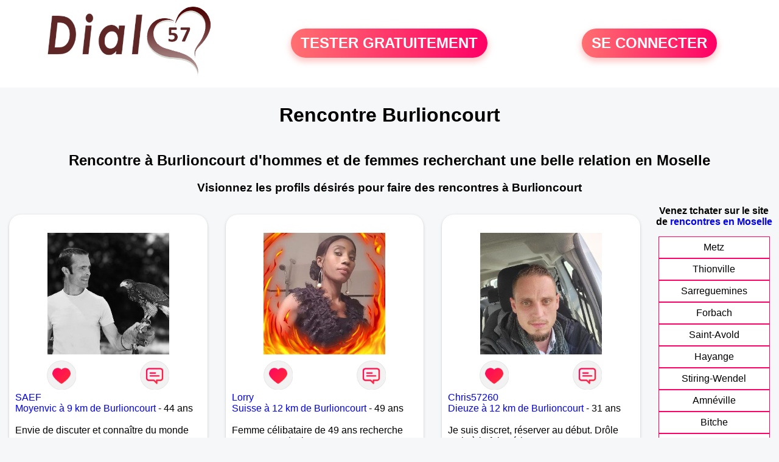

--- FILE ---
content_type: text/html; charset=UTF-8
request_url: https://www.dial57.fr/rencontres-burlioncourt
body_size: 7377
content:
<!-- corps-dial-regional -->
<!DOCTYPE html>
<html lang="fr">
<head>
<title>Rencontres Burlioncourt - Site de rencontre Burlioncourt - Dial57.fr</title>
<meta name="description" content="Rencontres dans la ville Burlioncourt sur Dial57.fr, le site de rencontres à Burlioncourt pour tchatter entre habitants à Burlioncourt."/>
<meta name="keywords" content="rencontres burlioncourt, burlioncourt rencontres, rencontre burlioncourt, burlioncourt rencontre, rencontres sur burlioncourt, rencontres à burlioncourt, rencontre à burlioncourt, rencontre sur burlioncourt"/>
<meta name="Identifier-URL" content="https://www.dial57.fr"/>
<meta name="revisit-after" content="7 days" />
<meta name="subject" content="Rencontre Burlioncourt"/>
<meta name="Author" content="Dial57.fr" />
<meta name="Creation_date" content="20/01/2007"/>
<meta property='og:title' content="Rencontres Burlioncourt - Site de rencontre Burlioncourt - Dial57.fr">
<meta property='og:type' content='website' />
<meta property='og:url' content='https://www.dial57.fr/rencontres-burlioncourt'>
<meta property='og:description' content="Rencontres dans la ville Burlioncourt sur Dial57.fr, le site de rencontres à Burlioncourt pour tchatter entre habitants à Burlioncourt.">
<link rel="canonical" href="https://www.dial57.fr/rencontres-burlioncourt">
<link rel='icon' type='image/x-icon' href='./favicon-dial.ico'>
<meta charset="UTF-8">
<meta name="viewport" content="width=device-width, initial-scale=1.0">
<meta http-equiv="X-UA-Compatible" content="ie=edge">
<META NAME="CLASSIFICATION" CONTENT="rencontre, celibataire, homme cherche femme, amour, amitie, couple, relation, ame soeur">
<meta name="theme-color" content="#f10d86"/>
<link rel='icon' type='image/x-icon' href='./favicon-dial.ico' />
<link rel="stylesheet" type="text/css" media="screen" href="./assets/font/icons.css">
<link rel="stylesheet" type="text/css" media="screen" href="./assets/css/euroset-home.css">
<style>
.containerForm {
	background: url("./images/background/dial57.fr.jpg")!important;
	background-position-x: center!important;
	background-repeat: no-repeat!important;
}
.p15 {
	padding: 15px;
}
.colLogo {
	width: 70%;
	text-align: center;
	background-color: rgba(255,255,255,.85);
	border-radius: 15px;
	margin-right:auto;
	margin-left:auto;
	max-width:400px;
}
.colLogo img {
	width: 70%;
}
.colAction {
	width:85%;
	margin-right:auto;
	margin-left:auto;
}
.formsAccueil {
	width: 100%;
	margin-top:65px;
	margin-bottom:30px;
}
.formsAccueilWrapper {
	max-width:400px;
	background-color: #000000a1;
	padding-top: 15px;
	padding-bottom: 15px;
	padding-right: 10px;
	padding-left: 10px;
	border-radius: 15px;
	margin-right:auto;
	margin-left:auto;
}
.btActionSp {
	width: 100%;
	background-image: linear-gradient(to right,#ff7070,#ff0065);
	color: #fff;
	border: 0!important;
	cursor: pointer;
	border-radius: 60px;
	font-weight: 700;
	font-size:1.5em;
	padding: .65rem 1rem;
	box-shadow: 0 5px 10px 2px rgba(255,112,112,.36)!important;
}
@media (max-width: 1154px) {
	.btActionSp {
		font-size:1.2em;
	}
}
@media (max-width: 992px) {
	.btActionSp {
		font-size:1.2em;
	}
}
@media (max-width: 800px) {
	.btActionSp {
		font-size:0.8em;
	}
}
@media (max-width: 768px) {
	.formsAccueilWrapper {
		width:90%;
	}
}
.arPagin .arWrapperString {
	width: 100%;
	height:auto;
	padding: 8px;
}
.colAction {
	margin-top:30px;
}
.logoSiteSpecial {
	text-align:center;
}
.logoSiteSpecial img {
	max-height:125px;
	max-width:100%;
}
body {
	margin-top:150px;
}
@media (max-width: 768px) {
	body {
		margin-top:300px;
	}
}
</style>
</head>
<body>
<div id="loading" class="loading">
	Loading&#8230;
</div>
<div class="container" style="background-color:#ffffff;display:block;position:fixed;z-index:1000;top:0;left:0;margin-top:0px;width:100%;margin-left: auto;margin-right: auto;max-width:100%">
	<div class="row" style="margin-bottom:15px;">
		<div class="l4 s12" style="align-self:center">
			<div class="logoSiteSpecial">
				<a href="./" alt="Site de rencontre gratuit Dial57">
				<img src="./logo-header/www.dial57.fr.png" title="Accueil" /></a>
			</div>
		</div>
		<div class="l4 s12" style="align-self:center; ">
			<div class="colAction">
				<div class="row">
					<div class="s12" style="text-align:center;margin-bottom:1em;">
						<div class="inscriptionBtWrapper"><a title="Inscription" href="./inscription" class="btActionSp btInscription" style="white-space: nowrap;">TESTER GRATUITEMENT</a></div>
					</div>
				</div>
			</div>
		</div>
		<div class="l4 s12" style="align-self:center; ">
			<div class="colAction">
				<div class="row">
					<div class="s12" style="text-align:center;margin-bottom:1em;">
						<div class="connexionBtWrapper"><a title="Connection" href="./seconnecter" class="btActionSp btConnexionSp" >SE CONNECTER</a></div>
					</div>
				</div>
			</div>
		</div>
	</div>
</div><div class="row">
	<div class="s12 textCenter">
		<h1>
Rencontre Burlioncourt		</h1>
	</div>
</div>
<div class="row" style="padding-right:10px;padding-left:10px;">
	<div class="s12 textCenter">
<h2>Rencontre à Burlioncourt d'hommes et de femmes recherchant une belle relation en Moselle</h2><h3>Visionnez les profils désirés pour faire des rencontres à Burlioncourt</h3>	</div>
</div>
<style>
.arCardSP {
	height: 100%;
	border-radius: 20px;
}
.header {
	display: flex;
	justify-content: center;
}
.profil-image {
	width: 200px;
	height: 200px;
	margin-top: 30px;
	align-items: center;
}
</style>
<div class="row">
	<!-- BEGIN PROFIL -->
	<div class="s12 l10">
		<div class="row">
			<div class="l3 m4 s12">
				<div class="p15">
					<div class="arCardSP">
						<div class="header" style="cursor:pointer;" onclick="window.location.href='./rencontre-SAEF-profil-1835951';">
							<img class="profil-image" src="./photos/183/59/1835951/1835951_300.jpg" alt="photo de profil">
						</div>
						<div class="body">
							<div class="title">
								<!-- BEGIN BUTTON -->
								<div class="row">
									<div class="s6" style="text-align:center">
										<div style="cursor: pointer;" onclick="homeSendCdr('SAEF');">
											<img src="./assets/img/round-like.png" width="48" height="48" title="Envoyer un coup de coeur SAEF"
												alt="Envoyer un coup de coeur">
										</div>
									</div>
									<div class="s6" style="text-align:center">
										<div style="cursor: pointer;" onclick="homeSendMsg('SAEF');">
											<img src="./assets/img/round-message.png" width="48" height="48" title="Envoyer un message SAEF"
												alt="Envoyer un message">
										</div>
									</div>
								</div>
								<!-- END BUTTON -->
								<a href="./rencontre-SAEF-profil-1835951" title="Voir le profil">SAEF</a>
							</div>
							<div class="text">
<a title="Rencontre par ville" href="./rencontres-moyenvic">Moyenvic à 9 km de Burlioncourt</a> - 44 ans<br><br>Envie de discuter et connaître du monde 							</div>
						</div>
						<div class="textCenter p15">
							<a href="./rencontre-SAEF-profil-1835951" class="arBtn gradientMauve" title="Voir le profil">Voir le profil</a>
						</div>
					</div>
				</div>
			</div>
			<div class="l3 m4 s12">
				<div class="p15">
					<div class="arCardSP">
						<div class="header" style="cursor:pointer;" onclick="window.location.href='./rencontre-Lorry+-profil-1839403';">
							<img class="profil-image" src="./photos/183/94/1839403/1839403_300.jpg" alt="photo de profil">
						</div>
						<div class="body">
							<div class="title">
								<!-- BEGIN BUTTON -->
								<div class="row">
									<div class="s6" style="text-align:center">
										<div style="cursor: pointer;" onclick="homeSendCdr('Lorry ');">
											<img src="./assets/img/round-like.png" width="48" height="48" title="Envoyer un coup de coeur Lorry "
												alt="Envoyer un coup de coeur">
										</div>
									</div>
									<div class="s6" style="text-align:center">
										<div style="cursor: pointer;" onclick="homeSendMsg('Lorry ');">
											<img src="./assets/img/round-message.png" width="48" height="48" title="Envoyer un message Lorry "
												alt="Envoyer un message">
										</div>
									</div>
								</div>
								<!-- END BUTTON -->
								<a href="./rencontre-Lorry+-profil-1839403" title="Voir le profil">Lorry </a>
							</div>
							<div class="text">
<a title="Rencontre par ville" href="./rencontres-suisse">Suisse à 12 km de Burlioncourt</a> - 49 ans<br><br><div style='margin-bottom:15px;'>Femme célibataire de 49 ans recherche rencontre amicale</div>Je me présente  je suis femme  je recherche  une relation  normale  doux et tranquille  sans prise de tête  aussi  jais 1 enfant  							</div>
						</div>
						<div class="textCenter p15">
							<a href="./rencontre-Lorry+-profil-1839403" class="arBtn gradientMauve" title="Voir le profil">Voir le profil</a>
						</div>
					</div>
				</div>
			</div>
			<div class="l3 m4 s12">
				<div class="p15">
					<div class="arCardSP">
						<div class="header" style="cursor:pointer;" onclick="window.location.href='./rencontre-Chris57260-profil-1846113';">
							<img class="profil-image" src="./photos/184/61/1846113/1846113_300.jpg" alt="photo de profil">
						</div>
						<div class="body">
							<div class="title">
								<!-- BEGIN BUTTON -->
								<div class="row">
									<div class="s6" style="text-align:center">
										<div style="cursor: pointer;" onclick="homeSendCdr('Chris57260');">
											<img src="./assets/img/round-like.png" width="48" height="48" title="Envoyer un coup de coeur Chris57260"
												alt="Envoyer un coup de coeur">
										</div>
									</div>
									<div class="s6" style="text-align:center">
										<div style="cursor: pointer;" onclick="homeSendMsg('Chris57260');">
											<img src="./assets/img/round-message.png" width="48" height="48" title="Envoyer un message Chris57260"
												alt="Envoyer un message">
										</div>
									</div>
								</div>
								<!-- END BUTTON -->
								<a href="./rencontre-Chris57260-profil-1846113" title="Voir le profil">Chris57260</a>
							</div>
							<div class="text">
<a title="Rencontre par ville" href="./rencontres-dieuze">Dieuze à 12 km de Burlioncourt</a> - 31 ans<br><br>Je suis discret, réserver au début. Drôle mais à la fois sérieux 							</div>
						</div>
						<div class="textCenter p15">
							<a href="./rencontre-Chris57260-profil-1846113" class="arBtn gradientMauve" title="Voir le profil">Voir le profil</a>
						</div>
					</div>
				</div>
			</div>
			<div class="l3 m4 s12">
				<div class="p15">
					<div class="arCardSP">
						<div class="header" style="cursor:pointer;" onclick="window.location.href='./rencontre-jcw57-profil-1800063';">
							<img class="profil-image" src="./photos/180/00/1800063/1800063_300.jpg" alt="photo de profil">
						</div>
						<div class="body">
							<div class="title">
								<!-- BEGIN BUTTON -->
								<div class="row">
									<div class="s6" style="text-align:center">
										<div style="cursor: pointer;" onclick="homeSendCdr('jcw57');">
											<img src="./assets/img/round-like.png" width="48" height="48" title="Envoyer un coup de coeur jcw57"
												alt="Envoyer un coup de coeur">
										</div>
									</div>
									<div class="s6" style="text-align:center">
										<div style="cursor: pointer;" onclick="homeSendMsg('jcw57');">
											<img src="./assets/img/round-message.png" width="48" height="48" title="Envoyer un message jcw57"
												alt="Envoyer un message">
										</div>
									</div>
								</div>
								<!-- END BUTTON -->
								<a href="./rencontre-jcw57-profil-1800063" title="Voir le profil">jcw57</a>
							</div>
							<div class="text">
<a title="Rencontre par ville" href="./rencontres-dieuze">Dieuze à 12 km de Burlioncourt</a> - 63 ans<br><br><div style='margin-bottom:15px;'>Homme divorcé(e) de 63 ans recherche rencontre amoureuse</div>je n'ai que des mots pour vous convaincre, vous séduire, je voudrais pouvoir vous écrire le plus beau message que vous n'avez jamais reçu.
							</div>
						</div>
						<div class="textCenter p15">
							<a href="./rencontre-jcw57-profil-1800063" class="arBtn gradientMauve" title="Voir le profil">Voir le profil</a>
						</div>
					</div>
				</div>
			</div>
			<div class="l3 m4 s12">
				<div class="p15">
					<div class="arCardSP">
						<div class="header" style="cursor:pointer;" onclick="window.location.href='./rencontre-Gwen57-profil-1814407';">
							<img class="profil-image" src="./photos/181/44/1814407/1814407_300.jpg" alt="photo de profil">
						</div>
						<div class="body">
							<div class="title">
								<!-- BEGIN BUTTON -->
								<div class="row">
									<div class="s6" style="text-align:center">
										<div style="cursor: pointer;" onclick="homeSendCdr('Gwen57');">
											<img src="./assets/img/round-like.png" width="48" height="48" title="Envoyer un coup de coeur Gwen57"
												alt="Envoyer un coup de coeur">
										</div>
									</div>
									<div class="s6" style="text-align:center">
										<div style="cursor: pointer;" onclick="homeSendMsg('Gwen57');">
											<img src="./assets/img/round-message.png" width="48" height="48" title="Envoyer un message Gwen57"
												alt="Envoyer un message">
										</div>
									</div>
								</div>
								<!-- END BUTTON -->
								<a href="./rencontre-Gwen57-profil-1814407" title="Voir le profil">Gwen57</a>
							</div>
							<div class="text">
<a title="Rencontre par ville" href="./rencontres-foville">Foville à 20 km de Burlioncourt</a> - 33 ans<br><br><div style='margin-bottom:15px;'>Homme célibataire de 33 ans recherche rencontre amoureuse</div>Salut moi c'est gwenvael je suis papa de 3 enfants j'ai la tête sur les épaules et je c'est ce que je recherche donc si vous voulez venir me parler (pas de temps à perdre si c'est pas pour du sérieux) merci beaucoup de votre compréhension 							</div>
						</div>
						<div class="textCenter p15">
							<a href="./rencontre-Gwen57-profil-1814407" class="arBtn gradientMauve" title="Voir le profil">Voir le profil</a>
						</div>
					</div>
				</div>
			</div>
			<div class="l3 m4 s12">
				<div class="p15">
					<div class="arCardSP">
						<div class="header" style="cursor:pointer;" onclick="window.location.href='./rencontre-Laurent73-profil-1846165';">
							<img class="profil-image" src="./photos/184/61/1846165/1846165_300.jpg" alt="photo de profil">
						</div>
						<div class="body">
							<div class="title">
								<!-- BEGIN BUTTON -->
								<div class="row">
									<div class="s6" style="text-align:center">
										<div style="cursor: pointer;" onclick="homeSendCdr('Laurent73');">
											<img src="./assets/img/round-like.png" width="48" height="48" title="Envoyer un coup de coeur Laurent73"
												alt="Envoyer un coup de coeur">
										</div>
									</div>
									<div class="s6" style="text-align:center">
										<div style="cursor: pointer;" onclick="homeSendMsg('Laurent73');">
											<img src="./assets/img/round-message.png" width="48" height="48" title="Envoyer un message Laurent73"
												alt="Envoyer un message">
										</div>
									</div>
								</div>
								<!-- END BUTTON -->
								<a href="./rencontre-Laurent73-profil-1846165" title="Voir le profil">Laurent73</a>
							</div>
							<div class="text">
<a title="Rencontre par ville" href="./rencontres-faulquemont">Faulquemont à 20 km de Burlioncourt</a> - 52 ans<br><br><div style='margin-bottom:15px;'>Homme divorcé(e) de 52 ans recherche rencontre amoureuse</div>Je fais 1,75m 56kg dégarni voir raser							</div>
						</div>
						<div class="textCenter p15">
							<a href="./rencontre-Laurent73-profil-1846165" class="arBtn gradientMauve" title="Voir le profil">Voir le profil</a>
						</div>
					</div>
				</div>
			</div>
			<div class="l3 m4 s12">
				<div class="p15">
					<div class="arCardSP">
						<div class="header" style="cursor:pointer;" onclick="window.location.href='./rencontre-Coquin+57+-profil-1806900';">
							<img class="profil-image" src="./photos/180/69/1806900/1806900_300.jpg" alt="photo de profil">
						</div>
						<div class="body">
							<div class="title">
								<!-- BEGIN BUTTON -->
								<div class="row">
									<div class="s6" style="text-align:center">
										<div style="cursor: pointer;" onclick="homeSendCdr('Coquin 57 ');">
											<img src="./assets/img/round-like.png" width="48" height="48" title="Envoyer un coup de coeur Coquin 57 "
												alt="Envoyer un coup de coeur">
										</div>
									</div>
									<div class="s6" style="text-align:center">
										<div style="cursor: pointer;" onclick="homeSendMsg('Coquin 57 ');">
											<img src="./assets/img/round-message.png" width="48" height="48" title="Envoyer un message Coquin 57 "
												alt="Envoyer un message">
										</div>
									</div>
								</div>
								<!-- END BUTTON -->
								<a href="./rencontre-Coquin+57+-profil-1806900" title="Voir le profil">Coquin 57 </a>
							</div>
							<div class="text">
<a title="Rencontre par ville" href="./rencontres-pontpierre">Pontpierre à 21 km de Burlioncourt</a> - 58 ans<br><br>Bonjour mesdames !! Voilà je suis la pour faire de belles rencontres voir plus !!  Je suis célibataire j'ai 55 ans et envie de profiter de la vie. Bisous à toutes 							</div>
						</div>
						<div class="textCenter p15">
							<a href="./rencontre-Coquin+57+-profil-1806900" class="arBtn gradientMauve" title="Voir le profil">Voir le profil</a>
						</div>
					</div>
				</div>
			</div>
			<div class="l3 m4 s12">
				<div class="p15">
					<div class="arCardSP">
						<div class="header" style="cursor:pointer;" onclick="window.location.href='./rencontre-C-bastien-profil-1827608';">
							<img class="profil-image" src="./photos/182/76/1827608/1827608_300.jpg" alt="photo de profil">
						</div>
						<div class="body">
							<div class="title">
								<!-- BEGIN BUTTON -->
								<div class="row">
									<div class="s6" style="text-align:center">
										<div style="cursor: pointer;" onclick="homeSendCdr('C-bastien');">
											<img src="./assets/img/round-like.png" width="48" height="48" title="Envoyer un coup de coeur C-bastien"
												alt="Envoyer un coup de coeur">
										</div>
									</div>
									<div class="s6" style="text-align:center">
										<div style="cursor: pointer;" onclick="homeSendMsg('C-bastien');">
											<img src="./assets/img/round-message.png" width="48" height="48" title="Envoyer un message C-bastien"
												alt="Envoyer un message">
										</div>
									</div>
								</div>
								<!-- END BUTTON -->
								<a href="./rencontre-C-bastien-profil-1827608" title="Voir le profil">C-bastien</a>
							</div>
							<div class="text">
<a title="Rencontre par ville" href="./rencontres-crehange">Créhange à 22 km de Burlioncourt</a> - 44 ans<br><br>Mes amis disent de moi que je suis quelqu’un d’attentionné, fidèle et droit. Ce sont également les valeurs qui me guident en amour, car elles sont au cœur de ma personnalité et de ma construction. Profondément humaniste et aimant être entouré, je sais toutefois distinguer le bien du mal. Je ne m’entoure que de personnes qui me tirent vers le haut, laissant de côté la méchanceté et la malhonnêteté.
Je recherche ma moitié, celle qui partagera avec moi son chemin de vie, avec qui je pourrai construire une relation sincère et, pourquoi pas, envisager des projets ensemble. Tout est possible pour ceux qui osent rêver !
De nature optimiste, je souhaite faire de 2025 une année douce et passionnée.							</div>
						</div>
						<div class="textCenter p15">
							<a href="./rencontre-C-bastien-profil-1827608" class="arBtn gradientMauve" title="Voir le profil">Voir le profil</a>
						</div>
					</div>
				</div>
			</div>
			<div class="l3 m4 s12">
				<div class="p15">
					<div class="arCardSP">
						<div class="header" style="cursor:pointer;" onclick="window.location.href='./rencontre-steph+57500-profil-717447';">
							<img class="profil-image" src="./photos/71/74/717447/717447_300.jpg" alt="photo de profil">
						</div>
						<div class="body">
							<div class="title">
								<!-- BEGIN BUTTON -->
								<div class="row">
									<div class="s6" style="text-align:center">
										<div style="cursor: pointer;" onclick="homeSendCdr('steph 57500');">
											<img src="./assets/img/round-like.png" width="48" height="48" title="Envoyer un coup de coeur steph 57500"
												alt="Envoyer un coup de coeur">
										</div>
									</div>
									<div class="s6" style="text-align:center">
										<div style="cursor: pointer;" onclick="homeSendMsg('steph 57500');">
											<img src="./assets/img/round-message.png" width="48" height="48" title="Envoyer un message steph 57500"
												alt="Envoyer un message">
										</div>
									</div>
								</div>
								<!-- END BUTTON -->
								<a href="./rencontre-steph+57500-profil-717447" title="Voir le profil">steph 57500</a>
							</div>
							<div class="text">
<a title="Rencontre par ville" href="./rencontres-saint-avold">Saint-Avold à 28 km de Burlioncourt</a> - 55 ans<br><br><div style='margin-bottom:15px;'>Homme divorcé(e) de 55 ans recherche rencontre amoureuse</div>Recherche belle rencontre le tout se fera selon feeling. Homme bien sa tête et dans ses baskets mais ne veut plus se prendre la tête inutilement.							</div>
						</div>
						<div class="textCenter p15">
							<a href="./rencontre-steph+57500-profil-717447" class="arBtn gradientMauve" title="Voir le profil">Voir le profil</a>
						</div>
					</div>
				</div>
			</div>
			<div class="l3 m4 s12">
				<div class="p15">
					<div class="arCardSP">
						<div class="header" style="cursor:pointer;" onclick="window.location.href='./rencontre-maelllee-profil-74329';">
							<img class="profil-image" src="./photos/07/43/74329/74329_300.jpg" alt="photo de profil">
						</div>
						<div class="body">
							<div class="title">
								<!-- BEGIN BUTTON -->
								<div class="row">
									<div class="s6" style="text-align:center">
										<div style="cursor: pointer;" onclick="homeSendCdr('maelllee');">
											<img src="./assets/img/round-like.png" width="48" height="48" title="Envoyer un coup de coeur maelllee"
												alt="Envoyer un coup de coeur">
										</div>
									</div>
									<div class="s6" style="text-align:center">
										<div style="cursor: pointer;" onclick="homeSendMsg('maelllee');">
											<img src="./assets/img/round-message.png" width="48" height="48" title="Envoyer un message maelllee"
												alt="Envoyer un message">
										</div>
									</div>
								</div>
								<!-- END BUTTON -->
								<a href="./rencontre-maelllee-profil-74329" title="Voir le profil">maelllee</a>
							</div>
							<div class="text">
<a title="Rencontre par ville" href="./rencontres-saint-avold">Saint-Avold à 28 km de Burlioncourt</a> - 36 ans<br><br><div style='margin-bottom:15px;'>Femme célibataire de 36 ans recherche rencontre amoureuse</div>Je suis une jeune femme simple et sincère, une personnalité plutôt sympathique qui aime la vie, l'humour.							</div>
						</div>
						<div class="textCenter p15">
							<a href="./rencontre-maelllee-profil-74329" class="arBtn gradientMauve" title="Voir le profil">Voir le profil</a>
						</div>
					</div>
				</div>
			</div>
			<div class="l3 m4 s12">
				<div class="p15">
					<div class="arCardSP">
						<div class="header" style="cursor:pointer;" onclick="window.location.href='./rencontre-krisstophe-profil-1815150';">
							<img class="profil-image" src="./photos/181/51/1815150/1815150_300.jpg" alt="photo de profil">
						</div>
						<div class="body">
							<div class="title">
								<!-- BEGIN BUTTON -->
								<div class="row">
									<div class="s6" style="text-align:center">
										<div style="cursor: pointer;" onclick="homeSendCdr('krisstophe');">
											<img src="./assets/img/round-like.png" width="48" height="48" title="Envoyer un coup de coeur krisstophe"
												alt="Envoyer un coup de coeur">
										</div>
									</div>
									<div class="s6" style="text-align:center">
										<div style="cursor: pointer;" onclick="homeSendMsg('krisstophe');">
											<img src="./assets/img/round-message.png" width="48" height="48" title="Envoyer un message krisstophe"
												alt="Envoyer un message">
										</div>
									</div>
								</div>
								<!-- END BUTTON -->
								<a href="./rencontre-krisstophe-profil-1815150" title="Voir le profil">krisstophe</a>
							</div>
							<div class="text">
<a title="Rencontre par ville" href="./rencontres-saint-avold">Saint-Avold à 28 km de Burlioncourt</a> - 57 ans<br><br><div style='margin-bottom:15px;'>Homme célibataire de 57 ans recherche rencontre amoureuse</div>
Salut à tous, je m'appelle Christophe.
 Ma vie a été pleine de rebondissements et d'aventures, et je suis prêt à partager ces expériences avec une personne spéciale.

Je suis un homme positif, optimiste et toujours prêt à relever de nouveaux défis. La vie est trop courte pour ne pas en profiter pleinement, n'est-ce pas ? J'adore rire, apprécier les petites choses de la vie et explorer de nouveaux horizons.

Mes passions sont variées, allant de la cuisine française raffinée aux voyages exotiques. J'aime découvrir de nouvelles cultures, goûter de nouvelles saveurs et élargir mes horizons. Le week-end, vous me trouverez probablement en train de lire un bon livre, de faire de la randonnée dans la nature ou de profiter d'une soirée détente avec de la musique live.


Je suis à la recherche d'une compagne de vie qui partage ma joie de vivre, qui apprécie les petites attentions et qui aime voyager. Quelqu'un avec qui je pourrais partager mes rêves, mes réussites et mes moments de bonheur. L'honnêteté et la communication sont des valeurs importantes pour moi, car je crois qu'une relation solide repose sur la confiance mutuelle.

Si vous êtes une femme spontanée, pleine de vie et prête à embarquer dans une nouvelle aventure, n'hésitez pas à me contacter. Qui sait, peut-être que nous écrirons ensemble le prochain chapitre passionnant de nos vies.							</div>
						</div>
						<div class="textCenter p15">
							<a href="./rencontre-krisstophe-profil-1815150" class="arBtn gradientMauve" title="Voir le profil">Voir le profil</a>
						</div>
					</div>
				</div>
			</div>
			<div class="l3 m4 s12">
				<div class="p15">
					<div class="arCardSP">
						<div class="header" style="cursor:pointer;" onclick="window.location.href='./rencontre-manolo157-profil-1812941';">
							<img class="profil-image" src="./photos/181/29/1812941/1812941_300.jpg" alt="photo de profil">
						</div>
						<div class="body">
							<div class="title">
								<!-- BEGIN BUTTON -->
								<div class="row">
									<div class="s6" style="text-align:center">
										<div style="cursor: pointer;" onclick="homeSendCdr('manolo157');">
											<img src="./assets/img/round-like.png" width="48" height="48" title="Envoyer un coup de coeur manolo157"
												alt="Envoyer un coup de coeur">
										</div>
									</div>
									<div class="s6" style="text-align:center">
										<div style="cursor: pointer;" onclick="homeSendMsg('manolo157');">
											<img src="./assets/img/round-message.png" width="48" height="48" title="Envoyer un message manolo157"
												alt="Envoyer un message">
										</div>
									</div>
								</div>
								<!-- END BUTTON -->
								<a href="./rencontre-manolo157-profil-1812941" title="Voir le profil">manolo157</a>
							</div>
							<div class="text">
<a title="Rencontre par ville" href="./rencontres-saint-avold">Saint-Avold à 28 km de Burlioncourt</a> - 45 ans<br><br>Des rencontres sympa tout simplement 							</div>
						</div>
						<div class="textCenter p15">
							<a href="./rencontre-manolo157-profil-1812941" class="arBtn gradientMauve" title="Voir le profil">Voir le profil</a>
						</div>
					</div>
				</div>
			</div>
			<div class="l3 m4 s12">
				<div class="p15">
					<div class="arCardSP">
						<div class="header" style="cursor:pointer;" onclick="window.location.href='./rencontre-BLANCHENEIGE-profil-1847003';">
							<img class="profil-image" src="./photos/184/70/1847003/1847003_300.jpg" alt="photo de profil">
						</div>
						<div class="body">
							<div class="title">
								<!-- BEGIN BUTTON -->
								<div class="row">
									<div class="s6" style="text-align:center">
										<div style="cursor: pointer;" onclick="homeSendCdr('BLANCHENEIGE');">
											<img src="./assets/img/round-like.png" width="48" height="48" title="Envoyer un coup de coeur BLANCHENEIGE"
												alt="Envoyer un coup de coeur">
										</div>
									</div>
									<div class="s6" style="text-align:center">
										<div style="cursor: pointer;" onclick="homeSendMsg('BLANCHENEIGE');">
											<img src="./assets/img/round-message.png" width="48" height="48" title="Envoyer un message BLANCHENEIGE"
												alt="Envoyer un message">
										</div>
									</div>
								</div>
								<!-- END BUTTON -->
								<a href="./rencontre-BLANCHENEIGE-profil-1847003" title="Voir le profil">BLANCHENEIGE</a>
							</div>
							<div class="text">
<a title="Rencontre par ville" href="./rencontres-honskirch">Honskirch à 29 km de Burlioncourt</a> - 60 ans<br><br><div style='margin-bottom:15px;'>Femme veuf/veuve de 60 ans recherche rencontre amoureuse</div>Je suis sur le site dans le but de trouver mon ame soeur 							</div>
						</div>
						<div class="textCenter p15">
							<a href="./rencontre-BLANCHENEIGE-profil-1847003" class="arBtn gradientMauve" title="Voir le profil">Voir le profil</a>
						</div>
					</div>
				</div>
			</div>
			<div class="l3 m4 s12">
				<div class="p15">
					<div class="arCardSP">
						<div class="header" style="cursor:pointer;" onclick="window.location.href='./rencontre-Miaouh-profil-1801952';">
							<img class="profil-image" src="./photos/180/19/1801952/1801952_300.jpg" alt="photo de profil">
						</div>
						<div class="body">
							<div class="title">
								<!-- BEGIN BUTTON -->
								<div class="row">
									<div class="s6" style="text-align:center">
										<div style="cursor: pointer;" onclick="homeSendCdr('Miaouh');">
											<img src="./assets/img/round-like.png" width="48" height="48" title="Envoyer un coup de coeur Miaouh"
												alt="Envoyer un coup de coeur">
										</div>
									</div>
									<div class="s6" style="text-align:center">
										<div style="cursor: pointer;" onclick="homeSendMsg('Miaouh');">
											<img src="./assets/img/round-message.png" width="48" height="48" title="Envoyer un message Miaouh"
												alt="Envoyer un message">
										</div>
									</div>
								</div>
								<!-- END BUTTON -->
								<a href="./rencontre-Miaouh-profil-1801952" title="Voir le profil">Miaouh</a>
							</div>
							<div class="text">
<a title="Rencontre par ville" href="./rencontres-zimming">Zimming à 30 km de Burlioncourt</a> - 37 ans<br><br>Salut Sébastien 35 ans 							</div>
						</div>
						<div class="textCenter p15">
							<a href="./rencontre-Miaouh-profil-1801952" class="arBtn gradientMauve" title="Voir le profil">Voir le profil</a>
						</div>
					</div>
				</div>
			</div>
			<div class="l3 m4 s12">
				<div class="p15">
					<div class="arCardSP">
						<div class="header" style="cursor:pointer;" onclick="window.location.href='./rencontre-Mister+Peace-profil-1808368';">
							<img class="profil-image" src="./photos/180/83/1808368/1808368_300.jpg" alt="photo de profil">
						</div>
						<div class="body">
							<div class="title">
								<!-- BEGIN BUTTON -->
								<div class="row">
									<div class="s6" style="text-align:center">
										<div style="cursor: pointer;" onclick="homeSendCdr('Mister Peace');">
											<img src="./assets/img/round-like.png" width="48" height="48" title="Envoyer un coup de coeur Mister Peace"
												alt="Envoyer un coup de coeur">
										</div>
									</div>
									<div class="s6" style="text-align:center">
										<div style="cursor: pointer;" onclick="homeSendMsg('Mister Peace');">
											<img src="./assets/img/round-message.png" width="48" height="48" title="Envoyer un message Mister Peace"
												alt="Envoyer un message">
										</div>
									</div>
								</div>
								<!-- END BUTTON -->
								<a href="./rencontre-Mister+Peace-profil-1808368" title="Voir le profil">Mister Peace</a>
							</div>
							<div class="text">
<a title="Rencontre par ville" href="./rencontres-cherisey">Chérisey à 30 km de Burlioncourt</a> - 50 ans<br><br>Just Live your Life ! Très actif professionnellement et personnellement tout en prenant soin de mes proches je recherche avant tout une personnalité à l'écoute, sensible, bien dans ses bottes et prête à m'accompagner dans les activités, sorties, loisirs, voyages....dans le partage, le respects des valeurs de chacun et qui aime la vie et les "rêves" associés.
« Heureux celui qui sait prendre son temps pour aller plus vite ! » un adage inuit tellement important pour sublimer une relation amoureuse qui implique de prendre le temps de découvrir l'autre, de partager les souhaits et désirs mutuels mais aussi les craintes et appréhensions d'une nouvelle relation. A vous lire Mesdames - M.							</div>
						</div>
						<div class="textCenter p15">
							<a href="./rencontre-Mister+Peace-profil-1808368" class="arBtn gradientMauve" title="Voir le profil">Voir le profil</a>
						</div>
					</div>
				</div>
			</div>
			<div class="l3 m4 s12">
				<div class="p15">
					<div class="arCardSP">
						<div class="header" style="cursor:pointer;" onclick="window.location.href='./rencontre-jivago-profil-1802983';">
							<img class="profil-image" src="./photos/180/29/1802983/1802983_300.jpg" alt="photo de profil">
						</div>
						<div class="body">
							<div class="title">
								<!-- BEGIN BUTTON -->
								<div class="row">
									<div class="s6" style="text-align:center">
										<div style="cursor: pointer;" onclick="homeSendCdr('jivago');">
											<img src="./assets/img/round-like.png" width="48" height="48" title="Envoyer un coup de coeur jivago"
												alt="Envoyer un coup de coeur">
										</div>
									</div>
									<div class="s6" style="text-align:center">
										<div style="cursor: pointer;" onclick="homeSendMsg('jivago');">
											<img src="./assets/img/round-message.png" width="48" height="48" title="Envoyer un message jivago"
												alt="Envoyer un message">
										</div>
									</div>
								</div>
								<!-- END BUTTON -->
								<a href="./rencontre-jivago-profil-1802983" title="Voir le profil">jivago</a>
							</div>
							<div class="text">
<a title="Rencontre par ville" href="./rencontres-laquenexy">Laquenexy à 31 km de Burlioncourt</a> - 81 ans<br><br>je suis humble ,sincère ,j'aime les belles femmes							</div>
						</div>
						<div class="textCenter p15">
							<a href="./rencontre-jivago-profil-1802983" class="arBtn gradientMauve" title="Voir le profil">Voir le profil</a>
						</div>
					</div>
				</div>
			</div>
		</div>
		<!-- BEGIN PAGIN -->
		<div class="row textCenter">
			<ul class="arPagin">
<li class='arWrapperNumber active'><a href='rencontres-burlioncourt' title='Page 1'>1</a></li>
<li class='arWrapperNumber '><a href='rencontres-burlioncourt?p=1' title='Page 2'>2</a></li>
<li class='arWrapperNumber '><a href='rencontres-burlioncourt?p=2' title='Page 3'>3</a></li>
<li class='arWrapperNumber '><a href='rencontres-burlioncourt?p=3' title='Page 4'>4</a></li>
<li class='arWrapperNumber '><a href='rencontres-burlioncourt?p=4' title='Page 5'>5</a></li>
<li class='arWrapperNumber '><a href='rencontres-burlioncourt?p=5' title='Page 6'>6</a></li>
<li class='arWrapperNumber '><a href='rencontres-burlioncourt?p=6' title='Page 7'>7</a></li>
<li class='arWrapperNumber '><a href='rencontres-burlioncourt?p=7' title='Page 8'>8</a></li>
<li class='arWrapperNumber '><a href='rencontres-burlioncourt?p=8' title='Page 9'>9</a></li>
			</ul>
		</div>
		<!-- END PAGIN -->
		<!-- BEGIN TEXT SOUS PAGE -->
		<div class="row">
			<div class="s12 p15">
			</div>
		</div>
		<!-- END TEXT SOUS PAGE -->
	</div>
	<!-- END PROFIL -->
	<!-- BEGIN MENU VILLE -->
	<div class="s12 l2 textCenter">
<strong>Venez tchater sur le site <br>de <a href="./rencontres-moselle" title="rencontres Moselle">rencontres en Moselle</a> </strong>		<div class="arPagin p15">
<div class='arWrapperString'><div class='arNumber'><a href='./rencontres-metz' title='rencontres Metz'>Metz</a></div></div>
<div class='arWrapperString'><div class='arNumber'><a href='./rencontres-thionville' title='rencontres Thionville'>Thionville</a></div></div>
<div class='arWrapperString'><div class='arNumber'><a href='./rencontres-sarreguemines' title='rencontres Sarreguemines'>Sarreguemines</a></div></div>
<div class='arWrapperString'><div class='arNumber'><a href='./rencontres-forbach' title='rencontres Forbach'>Forbach</a></div></div>
<div class='arWrapperString'><div class='arNumber'><a href='./rencontres-saint-avold' title='rencontres Saint-Avold'>Saint-Avold</a></div></div>
<div class='arWrapperString'><div class='arNumber'><a href='./rencontres-hayange' title='rencontres Hayange'>Hayange</a></div></div>
<div class='arWrapperString'><div class='arNumber'><a href='./rencontres-stiring-wendel' title='rencontres Stiring-Wendel'>Stiring-Wendel</a></div></div>
<div class='arWrapperString'><div class='arNumber'><a href='./rencontres-amneville' title='rencontres Amnéville'>Amnéville</a></div></div>
<div class='arWrapperString'><div class='arNumber'><a href='./rencontres-bitche' title='rencontres Bitche'>Bitche</a></div></div>
<div class='arWrapperString'><div class='arNumber'><a href='./rencontres-metzervisse' title='rencontres Metzervisse'>Metzervisse</a></div></div>
<div class='arWrapperString'><div class='arNumber'><a href='./rencontres-rodemack' title='rencontres Rodemack'>Rodemack</a></div></div>
		</div>
	</div>
	<!-- END MENU VILLE -->
</div>
<!-- /home/dialfr/web/tag-adsense.php -->
<div class="footerSite">
	<div><a href="./faq" rel="nofollow">FAQ</a></div>
	<div><a href="./cgu" rel="nofollow">CGU</a></div>
	<div><a href="./plan-du-site">PLAN DU SITE</a></div>
	<div><a href="./contact.php" rel="nofollow">CONTACT</a></div>
</div>
<div class="arModal arHide" id="myModal">
	<div class="wrapperModal">
		<div class="modal-header titre"></div>
		<div class="modal-body texte"></div>
		<div class="modal-footer">
			<a href="javascript:void(0);" class="arBtn btOK gradientMauve btCANCEL">Fermer</a>
		</div>
	</div>
</div>
<div class="arModal arHide" id="myModalClose">
	<div class="wrapperModal">
		<div class="modal-header titre"></div>
		<div class="modal-body texte"></div>
		<div class="modal-footer">
			<a href="javascript:void(0);" class="arBtn btOK gradientMauve">Tester gratuitement</a>
			<a href="javascript:void(0);" class="arBtn gradientOrangeRose btCANCEL">Fermer</a>
		</div>
	</div>
</div>
</body>
</html>
<script>
var typePage = 'SP';
</script>
<script src="./assets/js/euroset-home.js?v=20250329"></script>
<script>
document.addEventListener("DOMContentLoaded", function() {
	document.addEventListener("contextmenu", function(e){
	e.preventDefault();
	}, false);
	handleIconViewPassword();
});
</script>
<!-- /home/dialfr/web/tag-analytics.php -->
<script>
collection = document.getElementsByTagName("script");
found = false;
for (let i = 0; i < collection.length; i++) {
	if ( (collection[i].src.search("google-analytics") >= 0) || (collection[i].src.search("googletagmanager") >= 0) ) {
		found = true;
		break;
	}
}
if (!found) {
	(function(i,s,o,g,r,a,m){
		i['GoogleAnalyticsObject'] = r;
		i[r] = i[r] || function() {
			(i[r].q = i[r].q || []).push(arguments)
		};
		i[r].l = 1 * new Date();
		a = s.createElement(o);
		m = s.getElementsByTagName(o)[0];
		a.async = 1;
		a.src = g;
		m.parentNode.insertBefore(a,m);
	})(window, document, 'script', 'https://www.googletagmanager.com/gtag/js?id=G-S396MQHCTV', 'ga');
	window.dataLayer = window.dataLayer || [];
	function gtag(){
		dataLayer.push(arguments);
	}
	gtag('js', new Date());
	gtag('config', 'G-S396MQHCTV');
}
</script>
<script type="text/javascript">
var sc_project = 12931178;
var sc_invisible = 1;
var sc_security = "92e957ae";
</script>
<script type="text/javascript" src="https://www.statcounter.com/counter/counter.js" async></script>
<!--
<noscript><div class="statcounter"><a title="Web Analytics Made Easy -
Statcounter" href="https://statcounter.com/" target="_blank"><img
class="statcounter" src="https://c.statcounter.com/12931178/0/92e957ae/1/"
alt="Web Analytics Made Easy - Statcounter"
referrerPolicy="no-referrer-when-downgrade"></a></div></noscript>
-->
